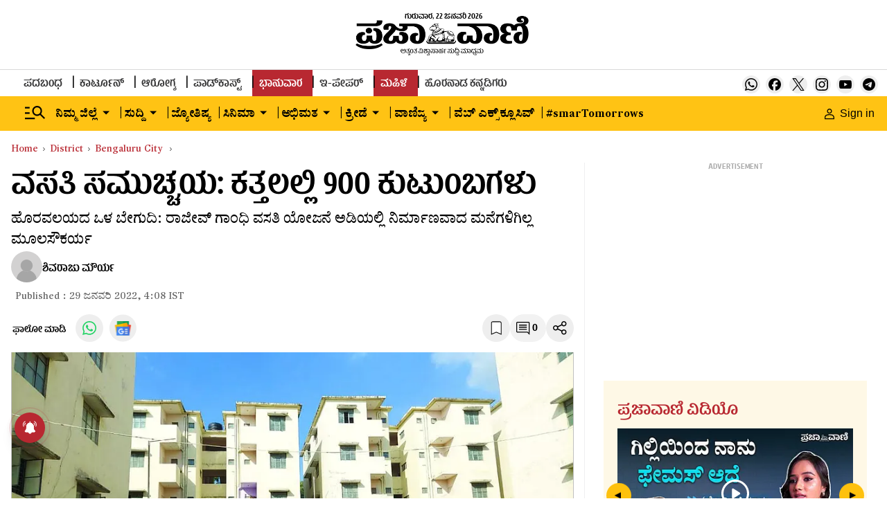

--- FILE ---
content_type: text/html; charset=utf-8
request_url: https://www.google.com/recaptcha/api2/aframe
body_size: 151
content:
<!DOCTYPE HTML><html><head><meta http-equiv="content-type" content="text/html; charset=UTF-8"></head><body><script nonce="hYMAFMXrBe2tXZAyQXM_ag">/** Anti-fraud and anti-abuse applications only. See google.com/recaptcha */ try{var clients={'sodar':'https://pagead2.googlesyndication.com/pagead/sodar?'};window.addEventListener("message",function(a){try{if(a.source===window.parent){var b=JSON.parse(a.data);var c=clients[b['id']];if(c){var d=document.createElement('img');d.src=c+b['params']+'&rc='+(localStorage.getItem("rc::a")?sessionStorage.getItem("rc::b"):"");window.document.body.appendChild(d);sessionStorage.setItem("rc::e",parseInt(sessionStorage.getItem("rc::e")||0)+1);localStorage.setItem("rc::h",'1769102162017');}}}catch(b){}});window.parent.postMessage("_grecaptcha_ready", "*");}catch(b){}</script></body></html>

--- FILE ---
content_type: text/javascript; charset=utf-8
request_url: https://comment.prajavani.net/api/story/count.js?callback=CoralCount.setCount&id=f0643235-382c-43ea-821d-ba49e8d16893&ref=aHR0cHM6Ly93d3cucHJhamF2YW5pLm5ldC9kaXN0cmljdC9iZW5nYWx1cnUtY2l0eS9rci1wdXJhLWFwYXJ0bWVudC1uby1wb3dlci1jb25uZWN0aW9uLXRvLTkwMC1mYW1pbGllcy05MDYxMzUuaHRtbA%3D%3D&url=https%3A%2F%2Fwww.prajavani.net%2Fdistrict%2Fbengaluru-city%2Fkr-pura-apartment-no-power-connection-to-900-families-906135.html
body_size: 268
content:
/**/ typeof CoralCount.setCount === 'function' && CoralCount.setCount({"ref":"aHR0cHM6Ly93d3cucHJhamF2YW5pLm5ldC9kaXN0cmljdC9iZW5nYWx1cnUtY2l0eS9rci1wdXJhLWFwYXJ0bWVudC1uby1wb3dlci1jb25uZWN0aW9uLXRvLTkwMC1mYW1pbGllcy05MDYxMzUuaHRtbA==","countHtml":"<span class=\"coral-count-number\">COMMENT_COUNT</span>","textHtml":"<span class=\"coral-count-text\">Comments</span>","count":0,"id":null});

--- FILE ---
content_type: application/javascript; charset=utf-8
request_url: https://fundingchoicesmessages.google.com/f/AGSKWxWIZwxZiQuBfLJWcVojDBVcw3JxCY336KFlQfbR-ZbkpY6eKc4rCUe1mcMwdKzSrKW1VDI_NAxSvkztmWEbZmZt_AE5suI66BOq39upMPepOf8580XJor0dwkexQPmj3Yu0KUNT3DTh3o0fqtMXLZtDRqxksUBf_YH6NJMDMxT5b8xSAe49wov-8nvO/_/showadjs./ad/audsci./get_ad_/tg.php?uid=/adstakeover.
body_size: -1289
content:
window['8f3b2814-b8bb-42f9-bafc-a40c862fc5cb'] = true;

--- FILE ---
content_type: application/javascript; charset=UTF-8
request_url: https://www.prajavani.net/cdn-cgi/challenge-platform/h/b/scripts/jsd/d251aa49a8a3/main.js?
body_size: 8506
content:
window._cf_chl_opt={AKGCx8:'b'};~function(h6,re,rP,rk,ro,rZ,rq,rN,rK,h1){h6=Y,function(a,h,hw,h5,x,L){for(hw={a:482,h:558,x:525,L:472,R:489,A:437,s:578,H:562,m:534},h5=Y,x=a();!![];)try{if(L=parseInt(h5(hw.a))/1+-parseInt(h5(hw.h))/2+parseInt(h5(hw.x))/3*(-parseInt(h5(hw.L))/4)+-parseInt(h5(hw.R))/5+parseInt(h5(hw.A))/6*(-parseInt(h5(hw.s))/7)+parseInt(h5(hw.H))/8+parseInt(h5(hw.m))/9,h===L)break;else x.push(x.shift())}catch(R){x.push(x.shift())}}(U,923252),re=this||self,rP=re[h6(514)],rk=function(xc,xn,xp,xm,xH,h7,h,x,L,R){return xc={a:446,h:605,x:610,L:493,R:546},xn={a:598,h:544,x:586,L:634,R:589,A:454,s:512,H:498,m:456,Q:565,v:659,l:453,n:565,c:541,d:609,G:485,b:564,y:480,j:516,g:579,T:417,f:565,M:623,J:607,X:544,S:574,e:430,P:653,k:547,o:544,Z:536,E:505,C:540,V:480,N:544,B:648,K:487,I:543,W:495,F:536,O:641,i:573,D:565,z:544},xp={a:560},xm={a:659},xH={a:479,h:560,x:634,L:619,R:619,A:573,s:519,H:492,m:587,Q:519,v:492,l:587,n:659,c:632,d:457,G:565,b:659,y:597,j:572,g:565,T:487,f:614,M:428,J:540,X:508,S:479,e:565,P:412,k:639,o:479,Z:581,E:539,C:544,V:633,N:508,B:631,K:587,I:659,W:565,F:488,O:565,i:597,D:535,z:554,U0:565,U1:436,U2:444,U3:624,U4:650,U5:495},h7=h6,h={'vTjgU':h7(xc.a),'FDhGx':function(A,s){return s==A},'NqcNa':function(A,s){return s!==A},'Njrnb':h7(xc.h),'lkglR':function(A,s){return s|A},'zRHdI':function(A,s){return A-s},'LFzID':function(A,s){return A(s)},'RMVFv':function(A,s){return A<s},'XMgWZ':function(A,s){return A<<s},'UshiO':function(A,s){return A(s)},'Fnpub':function(A,s){return A&s},'wLdUk':function(A,s){return A-s},'mpsDd':function(A,s){return A(s)},'friNB':function(A,s){return A|s},'oZgUT':function(A,s){return A-s},'gbonI':function(A,s){return A&s},'WIKsZ':function(A,s){return A==s},'gMhmI':function(A,s){return s&A},'uDXYA':function(A,s){return A==s},'XxIZB':function(A,s){return A<<s},'hGNdn':function(A,s){return A-s},'qrdRx':function(A,s){return A-s},'txRJr':function(A,s){return A(s)},'zWeSE':function(A,s){return A!=s},'iaMdZ':function(A,s){return s*A},'tXheT':function(A,s){return A<s},'VauEm':function(A,s){return s!=A},'kfQoA':function(A,s){return A(s)},'AVOUu':function(A,s){return s*A},'rkXBg':function(A,s){return A(s)},'shoSP':function(A,s){return s&A},'stfnn':function(A,s){return A==s},'MdQOC':function(A,s){return A(s)},'ZhCXy':h7(xc.x),'Xsmhr':function(A,s){return s!=A},'JBgjW':function(A,s){return A==s},'LFvQY':function(A,s){return A(s)},'oCJRK':function(A,s){return A<s},'qMlUC':function(A,s){return s==A},'GtyUN':function(A,s){return A(s)},'Dpjct':function(A,s){return s&A},'UbkRm':function(A,s){return A*s},'lFLYV':function(A,s){return A+s}},x=String[h7(xc.L)],L={'h':function(A,xA){return xA={a:422,h:573},null==A?'':L.g(A,6,function(s,h8){return h8=Y,h[h8(xA.a)][h8(xA.h)](s)})},'g':function(A,s,H,h9,Q,G,y,j,T,M,J,X,S,P,o,Z,E,C,B){if(h9=h7,h[h9(xH.a)](null,A))return'';for(G={},y={},j='',T=2,M=3,J=2,X=[],S=0,P=0,o=0;o<A[h9(xH.h)];o+=1)if(h[h9(xH.x)](h9(xH.L),h9(xH.R)))L(R,A);else if(Z=A[h9(xH.A)](o),Object[h9(xH.s)][h9(xH.H)][h9(xH.m)](G,Z)||(G[Z]=M++,y[Z]=!0),E=j+Z,Object[h9(xH.s)][h9(xH.H)][h9(xH.m)](G,E))j=E;else{if(Object[h9(xH.Q)][h9(xH.v)][h9(xH.l)](y,j)){if(256>j[h9(xH.n)](0)){if(h[h9(xH.c)]!==h9(xH.d)){for(Q=0;Q<J;S<<=1,h[h9(xH.a)](P,s-1)?(P=0,X[h9(xH.G)](H(S)),S=0):P++,Q++);for(C=j[h9(xH.b)](0),Q=0;8>Q;S=h[h9(xH.y)](S<<1.67,C&1.85),P==h[h9(xH.j)](s,1)?(P=0,X[h9(xH.g)](h[h9(xH.T)](H,S)),S=0):P++,C>>=1,Q++);}else return B=L[h9(xH.f)],R[h9(xH.M)](+A(B.t))}else{for(C=1,Q=0;h[h9(xH.J)](Q,J);S=h[h9(xH.X)](S,1)|C,h[h9(xH.S)](P,s-1)?(P=0,X[h9(xH.e)](h[h9(xH.P)](H,S)),S=0):P++,C=0,Q++);for(C=j[h9(xH.n)](0),Q=0;16>Q;S=S<<1.16|h[h9(xH.k)](C,1),h[h9(xH.o)](P,h[h9(xH.Z)](s,1))?(P=0,X[h9(xH.g)](h[h9(xH.E)](H,S)),S=0):P++,C>>=1,Q++);}T--,0==T&&(T=Math[h9(xH.C)](2,J),J++),delete y[j]}else for(C=G[j],Q=0;Q<J;S=h[h9(xH.V)](h[h9(xH.N)](S,1),C&1),P==h[h9(xH.B)](s,1)?(P=0,X[h9(xH.G)](h[h9(xH.E)](H,S)),S=0):P++,C>>=1,Q++);j=(T--,0==T&&(T=Math[h9(xH.C)](2,J),J++),G[E]=M++,String(Z))}if(h[h9(xH.x)]('',j)){if(Object[h9(xH.s)][h9(xH.H)][h9(xH.K)](y,j)){if(256>j[h9(xH.I)](0)){for(Q=0;h[h9(xH.J)](Q,J);S<<=1,P==s-1?(P=0,X[h9(xH.W)](h[h9(xH.T)](H,S)),S=0):P++,Q++);for(C=j[h9(xH.I)](0),Q=0;8>Q;S=S<<1|h[h9(xH.F)](C,1),P==s-1?(P=0,X[h9(xH.O)](H(S)),S=0):P++,C>>=1,Q++);}else{for(C=1,Q=0;Q<J;S=h[h9(xH.i)](S<<1.38,C),h[h9(xH.D)](P,h[h9(xH.B)](s,1))?(P=0,X[h9(xH.G)](h[h9(xH.E)](H,S)),S=0):P++,C=0,Q++);for(C=j[h9(xH.b)](0),Q=0;16>Q;S=S<<1|h[h9(xH.z)](C,1),s-1==P?(P=0,X[h9(xH.U0)](H(S)),S=0):P++,C>>=1,Q++);}T--,h[h9(xH.U1)](0,T)&&(T=Math[h9(xH.C)](2,J),J++),delete y[j]}else for(C=G[j],Q=0;Q<J;S=h[h9(xH.U2)](S,1)|C&1,P==h[h9(xH.U3)](s,1)?(P=0,X[h9(xH.g)](H(S)),S=0):P++,C>>=1,Q++);T--,T==0&&J++}for(C=2,Q=0;Q<J;S=1.62&C|S<<1.08,P==h[h9(xH.U4)](s,1)?(P=0,X[h9(xH.O)](H(S)),S=0):P++,C>>=1,Q++);for(;;)if(S<<=1,h[h9(xH.o)](P,h[h9(xH.B)](s,1))){X[h9(xH.W)](H(S));break}else P++;return X[h9(xH.U5)]('')},'j':function(A,hU){return hU=h7,A==null?'':A==''?null:L.i(A[hU(xp.a)],32768,function(s,hY){return hY=hU,A[hY(xm.a)](s)})},'i':function(A,s,H,xQ,ha,Q,G,y,j,T,M,J,X,S,P,o,Z,E,V,C,K){for(xQ={a:436},ha=h7,Q={'KvhIV':function(N,B,hu){return hu=Y,h[hu(xQ.a)](N,B)},'QYARz':function(N,B){return B|N},'AwbJc':function(N,B){return N(B)}},G=[],y=4,j=4,T=3,M=[],S=h[ha(xn.a)](H,0),P=s,o=1,J=0;3>J;G[J]=J,J+=1);for(Z=0,E=Math[ha(xn.h)](2,2),X=1;h[ha(xn.x)](X,E);)if(h[ha(xn.L)](ha(xn.R),ha(xn.A)))C=S&P,P>>=1,P==0&&(P=s,S=H(o++)),Z|=h[ha(xn.s)](h[ha(xn.H)](0,C)?1:0,X),X<<=1;else{for(Z=0;E<C;N<<=1,Q[ha(xn.m)](B,K-1)?(I=0,W[ha(xn.Q)](F(O)),i=0):D++,V++);for(z=U0[ha(xn.v)](0),U1=0;8>U2;U4=Q[ha(xn.l)](U5<<1.68,1.82&U6),U7==U8-1?(U9=0,UU[ha(xn.n)](Q[ha(xn.c)](UY,Uu)),Ua=0):Ur++,Uh>>=1,U3++);}switch(Z){case 0:for(Z=0,E=Math[ha(xn.h)](2,8),X=1;h[ha(xn.d)](X,E);C=P&S,P>>=1,P==0&&(P=s,S=h[ha(xn.G)](H,o++)),Z|=h[ha(xn.b)](0<C?1:0,X),X<<=1);V=h[ha(xn.y)](x,Z);break;case 1:for(Z=0,E=Math[ha(xn.h)](2,16),X=1;X!=E;C=h[ha(xn.j)](S,P),P>>=1,h[ha(xn.g)](0,P)&&(P=s,S=h[ha(xn.T)](H,o++)),Z|=X*(0<C?1:0),X<<=1);V=x(Z);break;case 2:return''}for(J=G[3]=V,M[ha(xn.f)](V);;)if(h[ha(xn.M)]===ha(xn.J))return K={},K.r={},K.e=T,K;else{if(o>A)return'';for(Z=0,E=Math[ha(xn.X)](2,T),X=1;h[ha(xn.S)](X,E);C=S&P,P>>=1,h[ha(xn.e)](0,P)&&(P=s,S=h[ha(xn.P)](H,o++)),Z|=(h[ha(xn.k)](0,C)?1:0)*X,X<<=1);switch(V=Z){case 0:for(Z=0,E=Math[ha(xn.o)](2,8),X=1;E!=X;C=S&P,P>>=1,h[ha(xn.Z)](0,P)&&(P=s,S=h[ha(xn.E)](H,o++)),Z|=(h[ha(xn.C)](0,C)?1:0)*X,X<<=1);G[j++]=h[ha(xn.V)](x,Z),V=j-1,y--;break;case 1:for(Z=0,E=Math[ha(xn.N)](2,16),X=1;X!=E;C=h[ha(xn.B)](S,P),P>>=1,0==P&&(P=s,S=h[ha(xn.K)](H,o++)),Z|=h[ha(xn.I)](0<C?1:0,X),X<<=1);G[j++]=x(Z),V=j-1,y--;break;case 2:return M[ha(xn.W)]('')}if(h[ha(xn.F)](0,y)&&(y=Math[ha(xn.h)](2,T),T++),G[V])V=G[V];else if(j===V)V=h[ha(xn.O)](J,J[ha(xn.i)](0));else return null;M[ha(xn.D)](V),G[j++]=J+V[ha(xn.i)](0),y--,J=V,h[ha(xn.g)](0,y)&&(y=Math[ha(xn.z)](2,T),T++)}}},R={},R[h7(xc.R)]=L.h,R}(),ro={},ro[h6(470)]='o',ro[h6(645)]='s',ro[h6(468)]='u',ro[h6(652)]='z',ro[h6(636)]='n',ro[h6(460)]='I',ro[h6(429)]='b',rZ=ro,re[h6(465)]=function(h,x,L,R,xZ,xo,xk,hL,A,H,Q,G,y,j,M,J,X,S,g){if(xZ={a:440,h:517,x:615,L:655,R:442,A:555,s:582,H:577,m:555,Q:603,v:527,l:420,n:527,c:593,d:507,G:560,b:416,y:655,j:613,g:467,T:620,f:504,M:626,J:445,X:595,S:413,e:556,P:522,k:471,o:473,Z:537,E:483,C:529,V:611,N:644,B:502,K:434,I:524,W:524},xo={a:592,h:560,x:459},xk={a:440,h:520,x:519,L:492,R:587,A:565},hL=h6,A={'UGmtz':hL(xZ.a),'qMTwk':hL(xZ.h),'raDub':function(T,M,J,X,S){return T(M,J,X,S)},'RKfob':function(T,M){return M===T},'wmalE':function(T,M){return M===T},'UuJkc':function(T,M){return T(M)},'PRbcn':function(T,M){return M===T},'SXidO':hL(xZ.x),'CCGol':function(T,M){return T+M},'BFMTj':function(T,M,J){return T(M,J)}},A[hL(xZ.L)](null,x)||A[hL(xZ.R)](void 0,x))return R;for(H=rV(x),h[hL(xZ.A)][hL(xZ.s)]&&(H=H[hL(xZ.H)](h[hL(xZ.m)][hL(xZ.s)](x))),H=h[hL(xZ.Q)][hL(xZ.v)]&&h[hL(xZ.l)]?h[hL(xZ.Q)][hL(xZ.n)](new h[(hL(xZ.l))](H)):function(T,hA,M){for(hA=hL,T[hA(xo.a)](),M=0;M<T[hA(xo.h)];T[M+1]===T[M]?T[hA(xo.x)](M+1,1):M+=1);return T}(H),Q='nAsAaAb'.split('A'),Q=Q[hL(xZ.c)][hL(xZ.d)](Q),G=0;G<H[hL(xZ.G)];G++)if(y=H[G],j=rC(h,x,y),A[hL(xZ.b)](Q,j)){if(A[hL(xZ.y)](hL(xZ.j),hL(xZ.g)))return M=s[hL(xZ.T)](A[hL(xZ.f)]),M[hL(xZ.M)]=hL(xZ.J),M[hL(xZ.X)]='-1',H[hL(xZ.S)][hL(xZ.e)](M),J=M[hL(xZ.P)],X={},X=j(J,J,'',X),X=A[hL(xZ.k)](Q,J,J[hL(xZ.o)]||J[hL(xZ.Z)],'n.',X),X=g(J,M[hL(xZ.E)],'d.',X),Q[hL(xZ.S)][hL(xZ.C)](M),S={},S.r=X,S.e=null,S;else g=j==='s'&&!h[hL(xZ.V)](x[y]),A[hL(xZ.N)](A[hL(xZ.B)],A[hL(xZ.K)](L,y))?A[hL(xZ.I)](s,L+y,j):g||s(L+y,x[y])}else A[hL(xZ.W)](s,L+y,j);return R;function s(T,M,hR){if(hR=hL,hR(xk.a)!==A[hR(xk.h)])return;else Object[hR(xk.x)][hR(xk.L)][hR(xk.R)](R,M)||(R[M]=[]),R[M][hR(xk.A)](T)}},rq=h6(481)[h6(548)](';'),rN=rq[h6(593)][h6(507)](rq),re[h6(433)]=function(h,x,xN,hs,L,R,A,s,H){for(xN={a:640,h:563,x:560,L:500,R:497,A:565,s:513,H:484},hs=h6,L={'uKhGn':function(m,Q){return m<Q},'jAgEg':function(m,Q){return m(Q)},'BSLNT':function(m,Q){return m+Q}},R=Object[hs(xN.a)](x),A=0;L[hs(xN.h)](A,R[hs(xN.x)]);A++)if(s=R[A],'f'===s&&(s='N'),h[s]){for(H=0;L[hs(xN.h)](H,x[R[A]][hs(xN.x)]);-1===h[s][hs(xN.L)](x[R[A]][H])&&(L[hs(xN.R)](rN,x[R[A]][H])||h[s][hs(xN.A)](L[hs(xN.s)]('o.',x[R[A]][H]))),H++);}else h[s]=x[R[A]][hs(xN.H)](function(m){return'o.'+m})},rK=null,h1=h0(),h3();function rC(x,L,R,xg,hh,A,s,H,m){s=(xg={a:628,h:518,x:532,L:596,R:628,A:470,s:590,H:590,m:603,Q:423,v:532},hh=h6,A={},A[hh(xg.a)]=function(Q,l){return l==Q},A[hh(xg.h)]=function(Q,l){return l===Q},A[hh(xg.x)]=hh(xg.L),A);try{H=L[R]}catch(Q){return'i'}if(null==H)return void 0===H?'u':'x';if(s[hh(xg.R)](hh(xg.A),typeof H))try{if(hh(xg.L)==typeof H[hh(xg.s)])return H[hh(xg.H)](function(){}),'p'}catch(l){}return x[hh(xg.m)][hh(xg.Q)](H)?'a':s[hh(xg.h)](H,x[hh(xg.m)])?'D':H===!0?'T':H===!1?'F':(m=typeof H,s[hh(xg.v)]==m?rE(x,H)?'N':'f':rZ[m]||'?')}function rE(x,L,xG,hr,R,A){return xG={a:427,h:476,x:427,L:476,R:519,A:600,s:587,H:500,m:474},hr=h6,R={},R[hr(xG.a)]=function(s,H){return s<H},A=R,L instanceof x[hr(xG.h)]&&A[hr(xG.x)](0,x[hr(xG.L)][hr(xG.R)][hr(xG.A)][hr(xG.s)](L)[hr(xG.H)](hr(xG.m)))}function ri(a,L6,hn){return L6={a:450},hn=h6,Math[hn(L6.a)]()<a}function rW(xt,hQ,h,x,L,R){return xt={a:421,h:614,x:636},hQ=h6,h={},h[hQ(xt.a)]=function(A,s){return A<s},x=h,L=re[hQ(xt.h)],!L?null:(R=L.i,typeof R!==hQ(xt.x)||x[hQ(xt.a)](R,30))?null:R}function h2(R,A,Lb,hT,s,H,m,Q,v,l,n,c,d,G){if(Lb={a:501,h:538,x:550,L:414,R:466,A:477,s:566,H:618,m:447,Q:496,v:614,l:521,n:418,c:646,d:580,G:506,b:651,y:466,j:528,g:425,T:575,f:575,M:608,J:418,X:622,S:418,e:622,P:576,k:658,o:621,Z:531,E:533,C:552,V:635,N:546},hT=h6,s={},s[hT(Lb.a)]=function(b,j){return b+j},s[hT(Lb.h)]=function(b,j){return b+j},s[hT(Lb.x)]=hT(Lb.L),s[hT(Lb.R)]=hT(Lb.A),s[hT(Lb.s)]=hT(Lb.H),H=s,!ri(0))return![];Q=(m={},m[hT(Lb.m)]=R,m[hT(Lb.Q)]=A,m);try{v=re[hT(Lb.v)],l=H[hT(Lb.a)](H[hT(Lb.h)](hT(Lb.l)+re[hT(Lb.n)][hT(Lb.c)]+hT(Lb.d),v.r),H[hT(Lb.x)]),n=new re[(hT(Lb.G))](),n[hT(Lb.b)](H[hT(Lb.y)],l),n[hT(Lb.j)]=2500,n[hT(Lb.g)]=function(){},c={},c[hT(Lb.T)]=re[hT(Lb.n)][hT(Lb.f)],c[hT(Lb.M)]=re[hT(Lb.J)][hT(Lb.M)],c[hT(Lb.X)]=re[hT(Lb.S)][hT(Lb.e)],c[hT(Lb.P)]=re[hT(Lb.n)][hT(Lb.k)],c[hT(Lb.o)]=h1,d=c,G={},G[hT(Lb.Z)]=Q,G[hT(Lb.E)]=d,G[hT(Lb.C)]=H[hT(Lb.s)],n[hT(Lb.V)](rk[hT(Lb.N)](G))}catch(b){}}function rO(L5,L4,hv,a,h){if(L5={a:449,h:424,x:510,L:584,R:511,A:469,s:594,H:432,m:432,Q:490,v:602,l:494,n:458,c:441},L4={a:584},hv=h6,a={'UvTjx':function(x){return x()},'mKwRE':function(L,R){return L!==R},'YMUJO':hv(L5.a),'AuExd':hv(L5.h),'siLHI':function(L,R){return L!==R},'fyKMM':hv(L5.x),'xaDPJ':function(x,L){return x(L)},'zhJgT':function(L,R){return L*R}},h=a[hv(L5.L)](rW),null===h)return a[hv(L5.R)](a[hv(L5.A)],a[hv(L5.s)])?void 0:L&&R[hv(L5.H)]?A[hv(L5.m)]():'';if(rK){if(a[hv(L5.Q)](hv(L5.v),a[hv(L5.l)]))a[hv(L5.n)](clearTimeout,rK);else return}rK=setTimeout(function(hl){hl=hv,a[hl(L4.a)](rI)},a[hv(L5.c)](h,1e3))}function rV(x,xf,hx,L,R,A){for(xf={a:612,h:577,x:640,L:591},hx=h6,L={},L[hx(xf.a)]=function(s,H){return s!==H},R=L,A=[];R[hx(xf.a)](null,x);A=A[hx(xf.h)](Object[hx(xf.x)](x)),x=Object[hx(xf.L)](x));return A}function rI(a,xO,xF,hm,h,x){xO={a:599,h:588,x:491},xF={a:567,h:553,x:606,L:592,R:560,A:459,s:596,H:503},hm=h6,h={'CtXgm':function(L,R){return R===L},'nCyOt':hm(xO.a),'vuNIS':function(L){return L()},'jjgPS':function(L){return L()}},x=h[hm(xO.h)](rB),rz(x.r,function(L,hp,A){if(hp=hm,h[hp(xF.a)](h[hp(xF.h)],hp(xF.x))){for(s[hp(xF.L)](),A=0;A<H[hp(xF.R)];m[A]===Q[A+1]?v[hp(xF.A)](A+1,1):A+=1);return l}else typeof a===hp(xF.s)&&a(L),h[hp(xF.H)](rO)}),x.e&&h2(hm(xO.x),x.e)}function h4(L,R,Lw,hX,A,s,H,m){if(Lw={a:656,h:523,x:515,L:509,R:656,A:463,s:552,H:461,m:617,Q:486,v:526,l:439,n:461,c:617,d:486,G:448,b:526},hX=h6,A={},A[hX(Lw.a)]=function(Q,v){return v===Q},A[hX(Lw.h)]=hX(Lw.x),s=A,!L[hX(Lw.L)])return;s[hX(Lw.R)](R,hX(Lw.A))?(H={},H[hX(Lw.s)]=hX(Lw.H),H[hX(Lw.m)]=L.r,H[hX(Lw.Q)]=hX(Lw.A),re[hX(Lw.v)][hX(Lw.l)](H,'*')):(m={},m[hX(Lw.s)]=hX(Lw.n),m[hX(Lw.c)]=L.r,m[hX(Lw.d)]=s[hX(Lw.h)],m[hX(Lw.G)]=R,re[hX(Lw.b)][hX(Lw.l)](m,'*'))}function rF(){return rW()!==null}function rz(a,h,Ll,Lv,LQ,Lp,hG,x,L,R,A){Ll={a:528,h:647,x:462,L:477,R:452,A:614,s:604,H:418,m:506,Q:651,v:585,l:415,n:521,c:646,d:660,G:509,b:528,y:425,j:642,g:657,T:545,f:419,M:419,J:649,X:649,S:509,e:635,P:546,k:625},Lv={a:530,h:570},LQ={a:647,h:443,x:475,L:475,R:451,A:463,s:426,H:415,m:630,Q:551,v:659,l:565,n:659,c:551,d:601,G:643,b:499,y:451,j:583,g:629,T:455,f:544},Lp={a:638},hG=h6,x={'FxwPE':hG(Ll.a),'JPhhl':function(s,H){return s>H},'nsKyh':function(s,H){return s|H},'WTkhB':function(s,H){return H&s},'YnRXU':function(s,H){return H==s},'MWljA':function(s,H){return s(H)},'NWXcb':function(s,H){return s<H},'tanvO':function(s,H){return s<<H},'Fhsay':function(s,H){return H==s},'DCRVy':hG(Ll.h),'DesWD':function(s,H){return s(H)},'vYMil':function(s,H){return s+H},'nkvbI':hG(Ll.x),'ilEeX':function(s,H){return s(H)},'xAdGn':hG(Ll.L),'DVcdi':hG(Ll.R),'OHxmR':function(s){return s()}},L=re[hG(Ll.A)],console[hG(Ll.s)](re[hG(Ll.H)]),R=new re[(hG(Ll.m))](),R[hG(Ll.Q)](x[hG(Ll.v)],x[hG(Ll.l)](hG(Ll.n),re[hG(Ll.H)][hG(Ll.c)])+x[hG(Ll.d)]+L.r),L[hG(Ll.G)]&&(R[hG(Ll.b)]=5e3,R[hG(Ll.y)]=function(hb){hb=hG,h(x[hb(Lp.a)])}),R[hG(Ll.j)]=function(hy,H){if(hy=hG,hy(LQ.a)===x[hy(LQ.h)])R[hy(LQ.x)]>=200&&R[hy(LQ.L)]<300?x[hy(LQ.R)](h,hy(LQ.A)):x[hy(LQ.s)](h,x[hy(LQ.H)](x[hy(LQ.m)],R[hy(LQ.L)]));else{if(x[hy(LQ.Q)](256,Us[hy(LQ.v)](0))){for(Ym=0;Yp<YQ;Yl<<=1,Yn==Yc-1?(Yd=0,YG[hy(LQ.l)](Yb(Yy)),Yj=0):Yg++,Yv++);for(H=YT[hy(LQ.n)](0),Yf=0;x[hy(LQ.c)](8,YM);YX=x[hy(LQ.d)](Yw<<1,x[hy(LQ.G)](H,1)),x[hy(LQ.b)](YS,Ye-1)?(YP=0,Yk[hy(LQ.l)](x[hy(LQ.y)](Yo,YZ)),YE=0):YC++,H>>=1,YJ++);}else{for(H=1,YV=0;x[hy(LQ.j)](Yq,YN);YK=YI<<1.54|H,YW==YF-1?(YO=0,Yi[hy(LQ.l)](Yt(YD)),Yz=0):u0++,H=0,YB++);for(H=u1[hy(LQ.v)](0),u2=0;16>u3;u5=x[hy(LQ.g)](u6,1)|H&1.46,u8-1==u7?(u9=0,uU[hy(LQ.l)](uY(uu)),ua=0):ur++,H>>=1,u4++);}Yr--,x[hy(LQ.T)](0,Yh)&&(Yx=YL[hy(LQ.f)](2,YR),YA++),delete Ys[YH]}},R[hG(Ll.g)]=function(hj){hj=hG,x[hj(Lv.a)](h,hj(Lv.h))},A={'t':x[hG(Ll.T)](rt),'lhr':rP[hG(Ll.f)]&&rP[hG(Ll.M)][hG(Ll.J)]?rP[hG(Ll.M)][hG(Ll.X)]:'','api':L[hG(Ll.S)]?!![]:![],'c':rF(),'payload':a},R[hG(Ll.e)](rk[hG(Ll.P)](JSON[hG(Ll.k)](A)))}function rB(xB,hH,L,R,A,s,H,m,Q){R=(xB={a:478,h:473,x:438,L:537,R:620,A:517,s:626,H:445,m:595,Q:413,v:556,l:522,n:478,c:438,d:483,G:529,b:571,y:571},hH=h6,L={},L[hH(xB.a)]=hH(xB.h),L[hH(xB.x)]=hH(xB.L),L);try{return A=rP[hH(xB.R)](hH(xB.A)),A[hH(xB.s)]=hH(xB.H),A[hH(xB.m)]='-1',rP[hH(xB.Q)][hH(xB.v)](A),s=A[hH(xB.l)],H={},H=pRIb1(s,s,'',H),H=pRIb1(s,s[R[hH(xB.n)]]||s[R[hH(xB.c)]],'n.',H),H=pRIb1(s,A[hH(xB.d)],'d.',H),rP[hH(xB.Q)][hH(xB.G)](A),m={},m.r=H,m.e=null,m}catch(v){return hH(xB.b)!==hH(xB.y)?![]:(Q={},Q.r={},Q.e=v,Q)}}function U(LS){return LS='onreadystatechange,3585132hiIwHJ,rwgjR,length,sGviw,2157144jKoUAA,uKhGn,AVOUu,push,nhMqT,CtXgm,now,NmDsj,xhr-error,PMHnb,zRHdI,charAt,Xsmhr,CnwA5,pkLOA2,concat,7FouHhc,stfnn,/b/ov1/0.7828313590797472:1769098844:vDnEayjorSaIROiTdnV3gN9edOLkIixv4hU9IKGFO0Y/,wLdUk,getOwnPropertyNames,NWXcb,UvTjx,xAdGn,zWeSE,call,jjgPS,jQyGN,catch,getPrototypeOf,sort,includes,AuExd,tabIndex,function,lkglR,txRJr,CwXxU,toString,nsKyh,JpBvN,Array,log,gSJcx,PJrrd,WCJOT,SSTpq3,VauEm,SFtTc,isNaN,TAUTM,tkdsU,__CF$cv$params,d.cookie,readyState,sid,jsd,uFpAc,createElement,JBxy9,LRmiB4,ZhCXy,hGNdn,stringify,style,OgBPn,qysPH,tanvO,nkvbI,oZgUT,Njrnb,friNB,NqcNa,send,number,loading,FxwPE,Fnpub,keys,lFLYV,onload,WTkhB,PRbcn,string,AKGCx8,qmacR,Dpjct,href,qrdRx,open,symbol,LFvQY,gdfqs,RKfob,BeyBK,onerror,aUjz8,charCodeAt,DVcdi,UshiO,body,/invisible/jsd,vYMil,UuJkc,MdQOC,_cf_chl_opt,location,Set,qqHyA,vTjgU,isArray,DdZDj,ontimeout,DesWD,HYxlh,floor,boolean,JBgjW,PWccw,randomUUID,rxvNi8,CCGol,addEventListener,uDXYA,5277048UnBCDi,RqwyU,postMessage,PuqCz,zhJgT,wmalE,DCRVy,XxIZB,display: none,4s1TOYULx3$kDipQbatzJgN8M+IWqjZlmf2vF-HCuoEVd97SAe6KycP0nXRhGrBw5,AdeF3,detail,cIRYy,random,MWljA,/jsd/oneshot/d251aa49a8a3/0.7828313590797472:1769098844:vDnEayjorSaIROiTdnV3gN9edOLkIixv4hU9IKGFO0Y/,QYARz,DQjAZ,Fhsay,KvhIV,CJySE,xaDPJ,splice,bigint,cloudflare-invisible,http-code:,success,DOMContentLoaded,pRIb1,uCfhb,wVcmB,undefined,YMUJO,object,raDub,1468GPzEmG,clientInformation,[native code],status,Function,POST,GpMpW,FDhGx,rkXBg,_cf_chl_opt;JJgc4;PJAn2;kJOnV9;IWJi4;OHeaY1;DqMg0;FKmRv9;LpvFx1;cAdz2;PqBHf2;nFZCC5;ddwW5;pRIb1;rxvNi8;RrrrA2;erHi9,168955ULWAwa,contentDocument,map,kfQoA,event,LFzID,gbonI,7929340vCCGjB,siLHI,error on cf_chl_props,hasOwnProperty,fromCharCode,fyKMM,join,TYlZ6,jAgEg,tXheT,YnRXU,indexOf,WYEly,SXidO,vuNIS,qMTwk,GtyUN,XMLHttpRequest,bind,XMgWZ,api,ULpWt,mKwRE,iaMdZ,BSLNT,document,error,shoSP,iframe,UmzwF,prototype,UGmtz,/cdn-cgi/challenge-platform/h/,contentWindow,dLPuO,BFMTj,14919uCBGgr,parent,from,timeout,removeChild,ilEeX,errorInfoObject,BDLEl,chctx,59109183DHtQRE,WIKsZ,qMlUC,navigator,DzhcG,mpsDd,RMVFv,AwbJc,uWULj,UbkRm,pow,OHxmR,EQPCWbyVSc,oCJRK,split,UeDya,oqrhj,JPhhl,source,nCyOt,gMhmI,Object,appendChild'.split(','),U=function(){return LS},U()}function rt(L7,hc,a){return L7={a:614,h:428},hc=h6,a=re[hc(L7.a)],Math[hc(L7.h)](+atob(a.t))}function h3(LJ,LM,LT,hf,a,h,x,L,R){if(LJ={a:637,h:654,x:464,L:614,R:542,A:616,s:435,H:559,m:557,Q:557},LM={a:616,h:549,x:542,L:569,R:557},LT={a:561},hf=h6,a={'sGviw':function(A,s){return A(s)},'UeDya':hf(LJ.a),'uWULj':function(A,s){return s!==A},'NmDsj':hf(LJ.h),'rwgjR':hf(LJ.x)},h=re[hf(LJ.L)],!h)return;if(!rD())return;(x=![],L=function(hM){if(hM=hf,!x){if(x=!![],!rD())return;a[hM(LT.a)](rI,function(A){h4(h,A)})}},a[hf(LJ.R)](rP[hf(LJ.A)],hf(LJ.a)))?L():re[hf(LJ.s)]?rP[hf(LJ.s)](a[hf(LJ.H)],L):(R=rP[hf(LJ.m)]||function(){},rP[hf(LJ.Q)]=function(hJ){if(hJ=hf,R(),rP[hJ(LM.a)]!==a[hJ(LM.h)]){if(a[hJ(LM.x)](a[hJ(LM.L)],a[hJ(LM.L)]))return![];else rP[hJ(LM.R)]=R,L()}})}function rD(LU,hd,a,h,x,L){return LU={a:627,h:428,x:568,L:431},hd=h6,a={'OgBPn':function(R){return R()},'PWccw':function(R,A){return R>A}},h=3600,x=a[hd(LU.a)](rt),L=Math[hd(LU.h)](Date[hd(LU.x)]()/1e3),a[hd(LU.L)](L-x,h)?![]:!![]}function Y(u,a,r,h){return u=u-412,r=U(),h=r[u],h}function h0(Ln,hg){return Ln={a:432,h:432},hg=h6,crypto&&crypto[hg(Ln.a)]?crypto[hg(Ln.h)]():''}}()